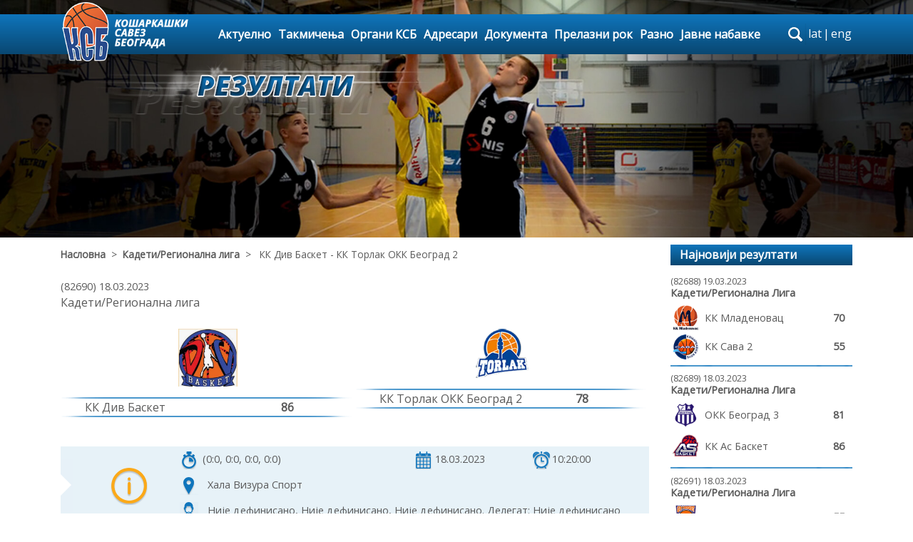

--- FILE ---
content_type: text/html; charset=UTF-8
request_url: https://www.ksb.rs/utakmica82690/
body_size: 54105
content:
  
    

 

	
<!DOCTYPE html>
<html lang="en">
<head>
    <meta charset="utf-8">
    <meta name="viewport" content="width=device-width, initial-scale=1, shrink-to-fit=no">
    <meta name="description" content="">
    <meta name="author" content="Evision">
    <!-- <link rel="icon" href="/../../favicon.ico">-->

    <title>Кошаркашки савез Београда</title>

    <!-- CSS start -->
    <link href="/css/bootstrap.min.css" rel="stylesheet">    
    <link href="/css/stickyFooter.css" rel="stylesheet">
    <link href="/css/carousel.css" rel="stylesheet">
    <link href="/css/font-awesome.min.css" rel="stylesheet">
    <link href="/css/menu.css" rel="stylesheet">
	<link href="/css/mainCustom.css" rel="stylesheet" type="text/css">
	<link href="/css/contentPages.css" rel="stylesheet">
	<link href='//fonts.googleapis.com/css?family=Open+Sans' rel='stylesheet' type='text/css'>
	<link href="/css/tableScore.css" rel="stylesheet" type="text/css">	
		
<!-- Google tag (gtag.js) -->
<script async src="https://www.googletagmanager.com/gtag/js?id=G-1FZMBN9JD6"></script>
<script>
  window.dataLayer = window.dataLayer || [];
  function gtag(){dataLayer.push(arguments);}
  gtag('js', new Date());

  gtag('config', 'G-1FZMBN9JD6');
</script>

	    <!-- CSS end --> 	
</head>
<body style="font-family: 'Open Sans', sans-serif;">  

<!-- Navigation start -->


	<div class="navbar-wrapper backgroundColorMenu">

        <div class="container">

			<nav class="navbar navbar-inverse navbar-toggleable-md">

				<button class="navbar-toggler navbar-toggler-right" type="button" data-toggle="collapse" data-target="#navbarCollapse" aria-controls="navbarCollapse" aria-expanded="false" aria-label="Toggle navigation">

                    <span class="fa fa-bars"></span>

				</button>

				<a class="navbar-brand" href="/">

					<img id="imgLogo" src="/images/

					ksb_logo.png" />

				</a>                

                <div class="collapse navbar-collapse" id="navbarCollapse">										

                    <ul class="nav navbar-nav"> 

						<li class="nab-item"><a class="nav-link" href="/aktuelnosti/">Актуелно</a></li>					

						<li class="nab-item">

                            <a class="nav-link dropdown-toggle" href="#" id="dropdown01" data-toggle="dropdown" aria-haspopup="true" aria-expanded="false">Такмичења</a>

                            <ul class="dropdown-menu multi-column columns-4 hidden-md-down">

								<!--<div class="text-center" style="background: blueviolet; margin-bottom: 5px;color:white;">

									<span>SEZONA 2016/2017</span>

									<button class="btn-default">Arhiva</button>

								</div>-->

								<div class="row" style="margin-bottom: 5px;font-weight: bold;">

									
									

									<div class="col-6 backgroundColorMenu" style="color:white;padding-bottom: 3px;padding-top: 3px;">СЕЗОНА 2025/2026</div>

									<div class="col-3 backgroundHoverColorMenuItem" style="padding-bottom: 3px;padding-top: 3px; border-right:1px solid black;">

										<a href="/pregled-utakmica-po-drustvu/" style="color: black;">Утакмице по клубу</a>

									</div>
									
									<div class="col-3 backgroundHoverColorMenuItem" style="padding-bottom: 3px;padding-top: 3px;">

										<a href="/arhiva-po-sezonama/" style="color: black;">Архива свих сезона</a>

									</div>

								</div>

                                <div class="row" style="margin: 0px;">

									<div class="col-xs-3 dropdownmenu-border-right" style="width: 25%;">

										  

<div><div class="multi-column-dropdown-header">СЕНИОРИ</div><ul class="multi-column-dropdown"><li><a href="/takmicenje1140/" title="1МРЛ Центар">1МРЛ Центар</a></li><li><a href="/takmicenje1142/" title="2МРЛ Центар">2МРЛ Центар</a></li><li><a href="/kup-takmicenje442/" title="2. степен Куп Србије">2. степен Куп Србије</a></li><li><a href="/kup-takmicenje436/" title="1. степен куп Србије">1. степен куп Србије</a></li></ul></div><div><div class="multi-column-dropdown-header">КОШАРКА ЗА НАЈМЛАЂЕ</div><ul class="multi-column-dropdown"><li><a href="/takmicenje1177/" title="У11 (2015)">У11 (2015)</a></li><li><a href="/takmicenje1178/" title="У10 (2016)">У10 (2016)</a></li></ul></div>
									</div>

									<div class="col-xs-3 dropdownmenu-border-right" style="width: 25%;">

										<div><div class="multi-column-dropdown-header">МЛАЂИ ПИОНИРИ</div><ul class="multi-column-dropdown"><li><a href="/takmicenje1151/" title="Регионална лига У13">Регионална лига У13</a></li><li><a href="/takmicenje1160/" title="1. Београдска лига У13">1. Београдска лига У13</a></li><li><a href="/takmicenje1170/" title="2. Београдска лига У13">2. Београдска лига У13</a></li><li><a href="/takmicenje1159/" title="Регионална лига У12">Регионална лига У12</a></li><li><a href="/takmicenje1169/" title="Београдска лига У12">Београдска лига У12</a></li><li><a href="/takmicenje1144/" title="Квалификације за Регионалну лигу У13">Квалификације за Регион...</a></li><li><a href="/takmicenje1153/" title="Квалификације за 1. Београдску лигу У13">Квалификације за 1. Бео...</a></li><li><a href="/takmicenje1146/" title="Квалификације за Регионалну лигу У12">Квалификације за Регион...</a></li><li><a href="/kup-takmicenje435/" title="Предквалификације за Регионалну лигу У13">Предквалификације за Ре...</a></li><li><a href="/kup-takmicenje439/" title="Предквалификације за Регионалну лигу У12">Предквалификације за Ре...</a></li></ul></div><div><div class="multi-column-dropdown-header">ПИОНИРИ</div><ul class="multi-column-dropdown"><li><a href="/takmicenje1149/" title="Квалитетна лига У15">Квалитетна лига У15</a></li><li><a href="/takmicenje1155/" title="Регионална лига У15">Регионална лига У15</a></li><li><a href="/takmicenje1163/" title="Београдска лига У15">Београдска лига У15</a></li><li><a href="/takmicenje1161/" title="Регионална лига У14">Регионална лига У14</a></li><li><a href="/takmicenje1171/" title="Београдска лига У14">Београдска лига У14</a></li><li><a href="/takmicenje1143/" title="Квалификације за Квалитетну лигу У15">Квалификације за Квалит...</a></li><li><a href="/takmicenje1148/" title="Квалификације за Регионалну лигу У15">Квалификације за Регион...</a></li><li><a href="/takmicenje1147/" title="Квалификације за Регионалну лигу У14">Квалификације за Регион...</a></li><li><a href="/kup-takmicenje434/" title="Предквалификације за Квалитетну лигу У15">Предквалификације за Кв...</a></li><li><a href="/kup-takmicenje440/" title="Предквалификације за Регионалну лигу У14">Предквалификације за Ре...</a></li><li><a href="/kup-takmicenje444/" title="Новогодишњи турнир за пионире Борислав Реба Ћорковић">Новогодишњи турнир за п...</a></li></ul></div>
									</div>

									<div class="col-xs-3 dropdownmenu-border-right" style="width: 25%;">

										<div><div class="multi-column-dropdown-header">КАДЕТИ</div><ul class="multi-column-dropdown"><li><a href="/takmicenje1167/" title="Квалитетна лига">Квалитетна лига</a></li><li><a href="/takmicenje1175/" title="Регионална лига">Регионална лига</a></li><li><a href="/takmicenje1176/" title="Београдска лига">Београдска лига</a></li><li><a href="/takmicenje1156/" title="Квалификације за Квалитетну лигу">Квалификације за Квалит...</a></li><li><a href="/takmicenje1172/" title="Квалификације за Регионалну лигу">Квалификације за Регион...</a></li><li><a href="/takmicenje1128/" title="1. круг Квалификација за ЈКЛС">1. круг Квалификација з...</a></li><li><a href="/takmicenje1129/" title="2. круг Квалификација за ЈКЛС">2. круг Квалификација з...</a></li><li><a href="/kup-takmicenje443/" title="Бараж за Квалитетну лигу">Бараж за Квалитетну лиг...</a></li><li><a href="/kup-takmicenje438/" title="Бараж 2. круга Квалификација за ЈKЛС">Бараж 2. круга Квалифик...</a></li></ul></div><div><div class="multi-column-dropdown-header">ЈУНИОРИ</div><ul class="multi-column-dropdown"><li><a href="/takmicenje1166/" title="Квалитетна лига">Квалитетна лига</a></li><li><a href="/takmicenje1173/" title="Регионална лига">Регионална лига</a></li><li><a href="/takmicenje1174/" title="Београдска лига">Београдска лига</a></li><li><a href="/takmicenje1152/" title="Квалификације за Квалитетну лигу">Квалификације за Квалит...</a></li><li><a href="/takmicenje1168/" title="Квалификације за Регионалну лигу">Квалификације за Регион...</a></li><li><a href="/takmicenje1164/" title="Бараж за Квалитетну лигу">Бараж за Квалитетну лиг...</a></li><li><a href="/takmicenje1130/" title="1. круг Квалификација за ЈJЛС">1. круг Квалификација з...</a></li><li><a href="/takmicenje1131/" title="2. круг Квалификација за ЈJЛС">2. круг Квалификација з...</a></li><li><a href="/takmicenje1127/" title="Трофеј Београда 2025">Трофеј Београда 2025</a></li><li><a href="/kup-takmicenje437/" title="Бараж 2. круга Квалификација за ЈЈЛС">Бараж 2. круга Квалифик...</a></li><li><a href="/kup-takmicenje433/" title="Трофеј Београда 2025 - Пласман">Трофеј Београда 2025 - ...</a></li></ul></div>
									</div>

									<div class="col-xs-3" style="width: 25%;">

										<div><div class="multi-column-dropdown-header">ОМЛАДИНЦИ</div><ul class="multi-column-dropdown"><li><a href="/takmicenje1165/" title="Регионална лига">Регионална лига</a></li></ul></div><div><div class="multi-column-dropdown-header">МЛАЂЕ ПИОНИРКЕ</div><ul class="multi-column-dropdown"><li><a href="/takmicenje1162/" title="Београдска лига">Београдска лига</a></li></ul></div><div><div class="multi-column-dropdown-header">ПИОНИРКЕ</div><ul class="multi-column-dropdown"><li><a href="/takmicenje1135/" title="Квалитетна лига">Квалитетна лига</a></li><li><a href="/takmicenje1136/" title="Београдска лига">Београдска лига</a></li></ul></div><div><div class="multi-column-dropdown-header">КАДЕТКИЊЕ</div><ul class="multi-column-dropdown"><li><a href="/takmicenje1154/" title="Београдска лига">Београдска лига</a></li><li><a href="/takmicenje1132/" title="1. круг Квалификација за ЖКЛС">1. круг Квалификација з...</a></li><li><a href="/takmicenje1133/" title="2. круг Квалификација за ЖКЛС">2. круг Квалификација з...</a></li></ul></div><div><div class="multi-column-dropdown-header">ЈУНИОРКЕ</div><ul class="multi-column-dropdown"><li><a href="/takmicenje1157/" title="Квалитетна лига">Квалитетна лига</a></li></ul></div>
									</div>

								</div>

                            </ul>

                            <ul class="dropdown-menu multi-column columns-2 hidden-lg-up">

								<!--<div class="text-center" style="background: blueviolet; margin-bottom: 5px;color:white;">

									<span>SEZONA 2016/2017</span>

									<button class="btn-default">Arhiva</button>

								</div>-->

								<div class="row" style="margin-bottom: 5px;font-weight: bold;">

									<div class="col-md-6 backgroundColorMenu" style="color:white;padding-bottom: 3px;padding-top: 3px;">СЕЗОНА 2025/2026</div>

									<div class="col-md-3 backgroundHoverColorMenuItem" style="padding-bottom: 3px;padding-top: 3px; border-right:1px solid black; font-size:14px;">

										<a href="/pregled-utakmica-po-drustvu/" style="color: black;">Утакмице по клубу</a>

									</div>
									
									<div class="col-md-3 backgroundHoverColorMenuItem" style="padding-bottom: 3px;padding-top: 3px; font-size:14px;">

										<a href="/arhiva-po-sezonama/" style="color: black;">Архива свих сезона</a>

									</div>

								</div>

                                <div class="row" style="margin: 0px;">

                                    <div class="col-md dropdownmenu-border-right">

                                        <div><div class="multi-column-dropdown-header">СЕНИОРИ</div><ul class="multi-column-dropdown"><li><a href="/takmicenje1140/" title="1МРЛ Центар">1МРЛ Центар</a></li><li><a href="/takmicenje1142/" title="2МРЛ Центар">2МРЛ Центар</a></li><li><a href="/kup-takmicenje442/" title="2. степен Куп Србије">2. степен Куп Србије</a></li><li><a href="/kup-takmicenje436/" title="1. степен куп Србије">1. степен куп Србије</a></li></ul></div><div><div class="multi-column-dropdown-header">КОШАРКА ЗА НАЈМЛАЂЕ</div><ul class="multi-column-dropdown"><li><a href="/takmicenje1177/" title="У11 (2015)">У11 (2015)</a></li><li><a href="/takmicenje1178/" title="У10 (2016)">У10 (2016)</a></li></ul></div><div><div class="multi-column-dropdown-header">МЛАЂИ ПИОНИРИ</div><ul class="multi-column-dropdown"><li><a href="/takmicenje1151/" title="Регионална лига У13">Регионална лига У13</a></li><li><a href="/takmicenje1160/" title="1. Београдска лига У13">1. Београдска лига У13</a></li><li><a href="/takmicenje1170/" title="2. Београдска лига У13">2. Београдска лига У13</a></li><li><a href="/takmicenje1159/" title="Регионална лига У12">Регионална лига У12</a></li><li><a href="/takmicenje1169/" title="Београдска лига У12">Београдска лига У12</a></li><li><a href="/takmicenje1144/" title="Квалификације за Регионалну лигу У13">Квалификације за Регионалну лигу У13</a></li><li><a href="/takmicenje1153/" title="Квалификације за 1. Београдску лигу У13">Квалификације за 1. Београдску лигу У13</a></li><li><a href="/takmicenje1146/" title="Квалификације за Регионалну лигу У12">Квалификације за Регионалну лигу У12</a></li><li><a href="/kup-takmicenje435/" title="Предквалификације за Регионалну лигу У13">Предквалификације за Регионалну лигу У13</a></li><li><a href="/kup-takmicenje439/" title="Предквалификације за Регионалну лигу У12">Предквалификације за Регионалну лигу У12</a></li></ul></div><div><div class="multi-column-dropdown-header">ПИОНИРИ</div><ul class="multi-column-dropdown"><li><a href="/takmicenje1149/" title="Квалитетна лига У15">Квалитетна лига У15</a></li><li><a href="/takmicenje1155/" title="Регионална лига У15">Регионална лига У15</a></li><li><a href="/takmicenje1163/" title="Београдска лига У15">Београдска лига У15</a></li><li><a href="/takmicenje1161/" title="Регионална лига У14">Регионална лига У14</a></li><li><a href="/takmicenje1171/" title="Београдска лига У14">Београдска лига У14</a></li><li><a href="/takmicenje1143/" title="Квалификације за Квалитетну лигу У15">Квалификације за Квалитетну лигу У15</a></li><li><a href="/takmicenje1148/" title="Квалификације за Регионалну лигу У15">Квалификације за Регионалну лигу У15</a></li><li><a href="/takmicenje1147/" title="Квалификације за Регионалну лигу У14">Квалификације за Регионалну лигу У14</a></li><li><a href="/kup-takmicenje434/" title="Предквалификације за Квалитетну лигу У15">Предквалификације за Квалитетну лигу У15</a></li><li><a href="/kup-takmicenje440/" title="Предквалификације за Регионалну лигу У14">Предквалификације за Регионалну лигу У14</a></li><li><a href="/kup-takmicenje444/" title="Новогодишњи турнир за пионире Борислав Реба Ћорковић">Новогодишњи турнир за пионире Борислав Реба Ћорковић</a></li></ul></div>
                                    </div>

                                    <div class="col-md">

                                        <div><div class="multi-column-dropdown-header">КАДЕТИ</div><ul class="multi-column-dropdown"><li><a href="/takmicenje1167/" title="Квалитетна лига">Квалитетна лига</a></li><li><a href="/takmicenje1175/" title="Регионална лига">Регионална лига</a></li><li><a href="/takmicenje1176/" title="Београдска лига">Београдска лига</a></li><li><a href="/takmicenje1156/" title="Квалификације за Квалитетну лигу">Квалификације за Квалитетну лигу</a></li><li><a href="/takmicenje1172/" title="Квалификације за Регионалну лигу">Квалификације за Регионалну лигу</a></li><li><a href="/takmicenje1128/" title="1. круг Квалификација за ЈКЛС">1. круг Квалификација за ЈКЛС</a></li><li><a href="/takmicenje1129/" title="2. круг Квалификација за ЈКЛС">2. круг Квалификација за ЈКЛС</a></li><li><a href="/kup-takmicenje443/" title="Бараж за Квалитетну лигу">Бараж за Квалитетну лигу</a></li><li><a href="/kup-takmicenje438/" title="Бараж 2. круга Квалификација за ЈKЛС">Бараж 2. круга Квалификација за ЈKЛС</a></li></ul></div><div><div class="multi-column-dropdown-header">ЈУНИОРИ</div><ul class="multi-column-dropdown"><li><a href="/takmicenje1166/" title="Квалитетна лига">Квалитетна лига</a></li><li><a href="/takmicenje1173/" title="Регионална лига">Регионална лига</a></li><li><a href="/takmicenje1174/" title="Београдска лига">Београдска лига</a></li><li><a href="/takmicenje1152/" title="Квалификације за Квалитетну лигу">Квалификације за Квалитетну лигу</a></li><li><a href="/takmicenje1168/" title="Квалификације за Регионалну лигу">Квалификације за Регионалну лигу</a></li><li><a href="/takmicenje1164/" title="Бараж за Квалитетну лигу">Бараж за Квалитетну лигу</a></li><li><a href="/takmicenje1130/" title="1. круг Квалификација за ЈJЛС">1. круг Квалификација за ЈJЛС</a></li><li><a href="/takmicenje1131/" title="2. круг Квалификација за ЈJЛС">2. круг Квалификација за ЈJЛС</a></li><li><a href="/takmicenje1127/" title="Трофеј Београда 2025">Трофеј Београда 2025</a></li><li><a href="/kup-takmicenje437/" title="Бараж 2. круга Квалификација за ЈЈЛС">Бараж 2. круга Квалификација за ЈЈЛС</a></li><li><a href="/kup-takmicenje433/" title="Трофеј Београда 2025 - Пласман">Трофеј Београда 2025 - Пласман</a></li></ul></div><div><div class="multi-column-dropdown-header">ОМЛАДИНЦИ</div><ul class="multi-column-dropdown"><li><a href="/takmicenje1165/" title="Регионална лига">Регионална лига</a></li></ul></div><div><div class="multi-column-dropdown-header">МЛАЂЕ ПИОНИРКЕ</div><ul class="multi-column-dropdown"><li><a href="/takmicenje1162/" title="Београдска лига">Београдска лига</a></li></ul></div><div><div class="multi-column-dropdown-header">ПИОНИРКЕ</div><ul class="multi-column-dropdown"><li><a href="/takmicenje1135/" title="Квалитетна лига">Квалитетна лига</a></li><li><a href="/takmicenje1136/" title="Београдска лига">Београдска лига</a></li></ul></div><div><div class="multi-column-dropdown-header">КАДЕТКИЊЕ</div><ul class="multi-column-dropdown"><li><a href="/takmicenje1154/" title="Београдска лига">Београдска лига</a></li><li><a href="/takmicenje1132/" title="1. круг Квалификација за ЖКЛС">1. круг Квалификација за ЖКЛС</a></li><li><a href="/takmicenje1133/" title="2. круг Квалификација за ЖКЛС">2. круг Квалификација за ЖКЛС</a></li></ul></div><div><div class="multi-column-dropdown-header">ЈУНИОРКЕ</div><ul class="multi-column-dropdown"><li><a href="/takmicenje1157/" title="Квалитетна лига">Квалитетна лига</a></li></ul></div>
                                         

                                    </div>

                                </div>

                            </ul>

                        </li>

						<li class="nab-item">

                           <a class="nav-link dropdown-toggler" href="#" id="dropdown02" data-toggle="dropdown" aria-haspopup="true" aria-expanded="false">Органи КСБ</a>

                            <div class="dropdown-menu" aria-labelledby="dropdown02">

								

								<a class="dropdown-item" href="/organi-ksb12/">Председништво</a><a class="dropdown-item" href="/organi-ksb21/">Скупштина</a><a class="dropdown-item" href="/organi-ksb11/">Надзорни одбор</a>
                            </div>

                        </li>

						<li class="nab-item">

                           <a class="nav-link dropdown-toggler" href="#" id="dropdown02" data-toggle="dropdown" aria-haspopup="true" aria-expanded="false">Адресари</a>

                            <div class="dropdown-menu" aria-labelledby="dropdown02">

								<a class="dropdown-item" href="/adresari/adresar-sportskih-drustava/">Адресар клубова</a>

								<a class="dropdown-item" href="/adresari/adresar-delegate/">Адресар делегата</a>

								<a class="dropdown-item" href="/adresari/adresar-sudija/">Адресар судија</a>

                            </div>

                        </li>

						<li class="nab-item"><a class="nav-link" href="#">Документа</a>

							<div class="dropdown-menu" aria-labelledby="dropdown02">

								<a class="dropdown-item" href="/dokumenta24/">Адресари</a><a class="dropdown-item" href="/dokumenta118/">Евиденција чланова КСБ</a><a class="dropdown-item" href="/dokumenta8/">Формулари</a><a class="dropdown-item" href="/dokumenta117/">Историјат КСБ</a><a class="dropdown-item" href="/dokumenta12/">Извештаји</a><a class="dropdown-item" href="/dokumenta91/">Казне по билтенима и лигама, као и збирне казне</a><a class="dropdown-item" href="/dokumenta7/">Нормативна акта</a><a class="dropdown-item" href="/dokumenta4/">Одлуке</a><a class="dropdown-item" href="/dokumenta76/">Одлуке 1МРЛ заједно са уплатама</a><a class="dropdown-item" href="/dokumenta78/">Одлуке 2МРЛ заједно са уплатама</a><a class="dropdown-item" href="/dokumenta85/">Одлуке 3МРЛ заједно са уплатама</a><a class="dropdown-item" href="/dokumenta56/">Одлуке комисије за такмичење КСС</a><a class="dropdown-item" href="/dokumenta135/">Одлуке МК</a><a class="dropdown-item" href="/dokumenta102/">Одлуке МК заједно са уплатама</a><a class="dropdown-item" href="/dokumenta23/">Пропозиције</a><a class="dropdown-item" href="/dokumenta133/">Саопштења 1МРЛ Центар</a><a class="dropdown-item" href="/dokumenta134/">Саопштења 2МРЛ Центар</a><a class="dropdown-item" href="/dokumenta131/">Саопштења 3МРЛ Центар</a><a class="dropdown-item" href="/dokumenta132/">Саопштења КУП</a><a class="dropdown-item" href="/dokumenta136/">Саопштења МК</a><a class="dropdown-item" href="/dokumenta96/">Таксе службених лица</a>
                            </div>

						</li>
						<li class="nab-item"><a class="nav-link" href="#">Прелазни рок</a>

							<div class="dropdown-menu" aria-labelledby="dropdown02">

								<a class="dropdown-item" href="/prelazni-rok120/">АБА преласци</a><a class="dropdown-item" href="/prelazni-rok121/">ИНО преласци</a><a class="dropdown-item" href="/prelazni-rok7/">Редовни прелазни рок - април</a><a class="dropdown-item" href="/prelazni-rok4/">Редовни прелазни рок - септембар 2025</a><a class="dropdown-item" href="/prelazni-rok8/">Ванредни прелазни рок - сениори</a><a class="dropdown-item" href="/prelazni-rok12/">Ванредни прелазни рок МК 1</a><a class="dropdown-item" href="/prelazni-rok23/">Ванредни прелазни рок МК 2</a><a class="dropdown-item" href="/prelazni-rok118/">Ванредни прелазни рок МК 3</a>
                            </div>

						</li>

						<li class="nab-item">

							<a class="nav-link dropdown-toggler" href="#" id="dropdown02" data-toggle="dropdown" aria-haspopup="true" aria-expanded="false">Разно</a>

                            <div class="dropdown-menu" aria-labelledby="dropdown02">

                              <!--<a class="dropdown-item" href="/forum/najaktuelnije/">Форум</a>-->

							  <a class="dropdown-item" href="/galerija/">Галерија</a>

							  <a class="dropdown-item" href="/kontakt/">Контакт</a>

                            </div>

						</li>

						<li class="nab-item"><a class="nav-link" href="/javne-nabavke/">Јавне набавке</a></li>

                    </ul>

                </div>

                

				 <div class="hidden-lg-up hidden-sm-down" style="position: absolute;width: 235px;top: 5px;right: 0px;">

                    <!--<div style="float:left;">

                        <span class="fa fa-twitter"></span>

                        <span class="fa fa-facebook" style="margin:0px 5px;"></span>

                    </div> -->       

                    <form id='mobileSearchForm' class="input-group changethisone" style='float:left;width:150px;height:25px;margin:0px 5px;' action="/aktuelnosti/" method='post'>			

	                        <input name='search-terms' type="text" class="form-control" placeholder="претрага сајта" 

							style="font-size: 12px;"/>

	                        <span id="mobileSearch" style="margin:0.7px 0;" class="input-group-addon">	

	                            <i class="fa fa-search"></i>

	                        </span> 

                        

                    </form>

					

                    <div class="languageSwitcher">

						﻿<a href='/functions/redirect.php?lang=lat&pageName=/utakmica82690/'>lat</a><span>|</span><a href='/functions/redirect.php?lang=eng&pageName=/utakmica82690/'>eng</a>                          

                    </div>            

                </div>

				

                <div class="hidden-md-down" style="margin-left:10px;">					

					<div id="navigation-bar" class="clearfix">            

						<form id="search" action="/aktuelnosti/" method="post">

							<div id="label"><label for="search-terms" id="search-label">search</label></div>

							<div id="input"><input type="text" name="search-terms" id="search-terms" placeholder="претрага сајта..."></div>

						</form>

						<!--<div style="float:left;margin-top:2px;margin-left:3px;position:relative;z-index:10;">

							<span class="fa fa-twitter fa-lg"></span>

							<span class="fa fa-facebook fa-lg" style="margin:0px 5px;"></span>

						</div>-->

						<div class="languageSwitcher" style="margin-left:3px;margin-top:2px;position:relative;z-index:10;">

							﻿<a href='/functions/redirect.php?lang=lat&pageName=/utakmica82690/'>lat</a><span>|</span><a href='/functions/redirect.php?lang=eng&pageName=/utakmica82690/'>eng</a>     

						</div> 						

					</div>

        

                </div>

			</nav>

		</div>

    </div>     

	

	

	<div class="row hidden-md-up backgroundColorMenu" style="margin:10px 0px;padding:5px 0px;">

		<div style="float:none; margin:0 auto;">

			<!--<div style="float:left;">

				<span class="fa fa-twitter"></span>

				<span class="fa fa-facebook" style="margin:0px 5px;"></span>

			</div>  -->      

			<form id='tabletSearchForm' class="input-group changethisone" style='float:left;width:150px;height:25px; margin:0px 5px;' action="/aktuelnosti/" method='post'>

				<input id='pretraga' name='search-terms' type="text" class="form-control" placeholder="претрага сајта"

				style="font-size: 12px;"/>

				<span id='tabletSearch' style="margin:0.7px 0;" class="input-group-addon">	

					<i class="fa fa-search"></i>

				</span>            

			</form>

			<div class="languageSwitcher">

				﻿<a href='/functions/redirect.php?lang=lat&pageName=/utakmica82690/'>lat</a><span>|</span><a href='/functions/redirect.php?lang=eng&pageName=/utakmica82690/'>eng</a>    

			</div>            

		</div>

	</div>

    <!-- Navigation end --> 
<!-- Navigation end -->

<!-- Header picture start -->
    <div class="header-container hidden-sm-down ">
        <img src="/images/ksb_pic_01.jpg">   
        <div id='header-image'>
        <img src="/images/ksb_rezultati.png">        </div>
    </div>
<!-- Header picture end -->   

    <!-- Container start-->
    <div class="container utakmica" id="contentContainer">
    <!-- Content start -->
    
                            

        <div class="row" id="">
            <div class="col-lg-9 col-md-12 col-sm-12 col-12">
                <div class="row breadcrumps">
                    <a href="/">Насловна</a> &nbsp; > &nbsp; <a href="/takmicenje954/">Кадети/Регионална лига</a> &nbsp; > &nbsp; КК Див Баскет - КК Торлак ОКК Београд 2                </div>
                <div class="result_game">            
                    <div class="game_date">(82690) 18.03.2023</div><div class="game_league">Кадети/Регионална лига</div><div class="row game_info"><div class="col-lg-6 col-md-6 col-sm-6 col-12"><div class="team_logo"><img src="/images/teams/_Div Basket 2.jpg"></div><div class="separator"></div><div class="row"><div class="score col-lg-1 col-md-1 col-sm-1 col-1"></div><div class="team_name col-lg-8 col-md-8 col-sm-8 col-8">КК Див Баскет</div><div class="score col-lg-2 col-md-2 col-sm-2 col-2">86</div><div class="score col-lg-1 col-md-1 col-sm-1 col-1"></div></div><div class="separator"></div></div><div class="col-lg-6 col-md-6 col-sm-6 col-12"><div class="team_logo"><img src="/images/teams/37.png"></div><div class="separator"></div><div class="row"><div class="score col-lg-1 col-md-1 col-sm-1 col-1"></div><div class="team_name col-lg-8 col-md-8 col-sm-8 col-8">КК Торлак ОКК Београд 2</div><div class="score col-lg-2 col-md-2 col-sm-2 col-2">78</div><div class="score col-lg-1 col-md-1 col-sm-1 col-1"></div></div><div class="separator"></div></div></div><div class="row" id="extended-info"><div class="hidden-md-down col-xl-1 col-lg-1 attention_beginning"><img src="/images/chat_elements/chat_attention_beginning.png"></div><div class="hidden-md-down col-xl-1 col-lg-1 attention_sign"><img src="/images/chat_elements/info_big.png"></div><div class="col-xl-10 col-lg-10 col-sm-12 col-xs-12"><div class="row"><div class="col-xl-6 col-lg-6 col-sm-12 col-xs-12"><img src="/images/small_icons/cetvrtine.png"><span>(0:0, 0:0, 0:0, 0:0)</span></div><div class="col-xl-3 col-lg-3 col-sm-12 col-xs-12"><img src="/images/small_icons/kalendar.png"><span>18.03.2023</span></div><div class="col-xl-3 col-lg-3 col-sm-12 col-xs-12"><img src="/images/small_icons/vreme.png"><span>10:20:00</span></div><div class="col-12"><img src="/images/small_icons/lokacija.png"><span>Хала Визура Спорт</span></div><div class="col-12"><img src="/images/small_icons/sudije.png"><span>Није дефинисано, Није дефинисано, Није дефинисано. Делегат: Није дефинисано</span></div></div></div></div>
                    <span id="itemid" class="hidden">82690</span><span id="itemtype" class="hidden">g</span><div id="comment_form" class="form-group"><p>Улогуј се да поставиш коментар</p><form name="login_form" method="post" action="/functions/login.php"><input type="text" class="form-control" placeholder="Корисничко име" name="nick"><input type="password" class="form-control" placeholder="Лозинка" name="password"><input type="hidden" name="url" value="/utakmica82690/"><button type="submit" class="btn btn-primary">Улогуј се</button><p class="loginlinks"><span data-toggle="modal" data-target="#reminderModal">Заборављена лозинка</span> | <span data-toggle="modal" data-target="#registrationModal">Регистрација</span></p></form></div>                    <ul id='comments'>
                        <span id='report_item_type' class='hidden'>game</span>
                        <div class="hidenblock" id="commentsonpage">5</div><div class="hidenblock" id="commentsshowed">5</div>                    </ul>
                </div>
            </div>

            <div id='dright_column' class="right_column col-lg-3 col-md-12 col-sm-12 col-12">
                <div class="header">Најновији резултати</div>
                <ul id='recent_results'>
                    <li><a href="/utakmica82688/"><div class="result_game"><div class="game_date">(82688) 19.03.2023</div><div class="game_league">кадети/Регионална лига</div><div class="game_team row"><div class="col-2 logo"><img src="/images/teams/39.png"></div><div class="col-8 teamname my-auto mx-auto">КК Младеновац</div><div class="col-2 my-auto mx-auto score">70</div></div><div class="game_team row"><div class="col-2 logo"><img src="/images/teams/35.png"></div><div class="col-8 teamname my-auto mx-auto">КК Сава 2</div><div class="col-2 my-auto mx-auto score">55</div></div></div><div class="separator top"></div></a></li><li><a href="/utakmica82689/"><div class="result_game"><div class="game_date">(82689) 18.03.2023</div><div class="game_league">кадети/Регионална лига</div><div class="game_team row"><div class="col-2 logo"><img src="/images/teams/68.png"></div><div class="col-8 teamname my-auto mx-auto">ОКК Београд 3</div><div class="col-2 my-auto mx-auto score">81</div></div><div class="game_team row"><div class="col-2 logo"><img src="/images/teams/As Basket novi.jpg"></div><div class="col-8 teamname my-auto mx-auto">КК Ас Баскет</div><div class="col-2 my-auto mx-auto score">86</div></div></div><div class="separator top"></div></a></li><li><a href="/utakmica82691/"><div class="result_game"><div class="game_date">(82691) 18.03.2023</div><div class="game_league">кадети/Регионална лига</div><div class="game_team row"><div class="col-2 logo"><img src="/images/teams/196.png"></div><div class="col-8 teamname my-auto mx-auto">КК Гро-Баскет</div><div class="col-2 my-auto mx-auto score">55</div></div><div class="game_team row"><div class="col-2 logo"><img src="/images/teams/123.png"></div><div class="col-8 teamname my-auto mx-auto">КК ФМП 2</div><div class="col-2 my-auto mx-auto score">51</div></div></div><div class="separator top"></div></a></li><li><a href="/utakmica82687/"><div class="result_game"><div class="game_date">(82687) 18.03.2023</div><div class="game_league">кадети/Регионална лига</div><div class="game_team row"><div class="col-2 logo"><img src="/images/teams/181.png"></div><div class="col-8 teamname my-auto mx-auto">КК Колубара ЛА 2003</div><div class="col-2 my-auto mx-auto score">76</div></div><div class="game_team row"><div class="col-2 logo"><img src="/images/teams/218.png"></div><div class="col-8 teamname my-auto mx-auto">КК Бањица Мега 2</div><div class="col-2 my-auto mx-auto score">53</div></div></div><div class="separator top"></div></a></li>                </ul>


                				<div class="header">Најновије вести</div>
                <ul id='latest_news'>
                	<li><p class="date">27.01.2026</p><p class="title"><a href="/aktuelnosti/vest3342/">4. регионални тренинг за девојчице</a></p><div class="separator"></div></li><li><p class="date">14.01.2026</p><p class="title"><a href="/aktuelnosti/vest3341/">Проходност МК такмичења КСБ за сезону 2025/26</a></p><div class="separator"></div></li><li><p class="date">08.01.2026</p><p class="title"><a href="/aktuelnosti/vest3340/">Први савезни тренинг за девојчице</a></p><div class="separator"></div></li><li><p class="date">03.01.2026</p><p class="title"><a href="/aktuelnosti/vest3339/">Новогодишњи турнир „ИБЦ Белграде 2026“</a></p><div class="separator"></div></li><li><p class="date">26.12.2025</p><p class="title"><a href="/aktuelnosti/vest3338/">13. коло ливе стреам 1МРЛЦ </a></p></li>                </ul> 
            </div>

        </div>
      
    <!-- Content end -->
    </div>
    <!-- Container end -->

<!-- Modal windows start -->
    <!-- Registration modal -->
    <div class="modal fade" id="registrationModal" role="dialog">
        <div class="modal-dialog">
            <div class="modal-content">
                <div class="modal-header">
                    <h4 class="modal-title">Регистрација</h4>
                    <button type="button" class="close" data-dismiss="modal">&times;</button>
                </div>
                <div class="modal-body">
                    <div id="error_reg_email" class="hidden alert alert-danger"><strong> Грешка </strong> Пробајте поново.</div>
                    <div id="error_reg_email2" class="hidden alert alert-danger"><strong>Грешка</strong> За овај е-маил већ постоји налог. Пробајте поново.</div>
                    <div id="error_reg_nick" class="hidden alert alert-danger"><strong>Грешка</strong> Корисничко име је заузето. Пробајте друго.</div>
                    <div id="error_reg_password" class="hidden alert alert-danger"><strong>Грешка</strong> Погрешно поновљена лозинка </div>
                    <div id="error_reg_fields" class="hidden alert alert-danger"><strong>Грешка</strong>  Попуните сва поља</div>
                    <div id="error_reg_unknown" class="hidden alert alert-danger"><strong>Грешка</strong> Неуспешно слање е-маила за активацију. Пробајте поново.</div>
                    <div id="error_reg_ok" class="hidden alert alert-success"><strong>Успешна регистрација</strong> Код за активацију је послат на Ваш е-маил.</div>
                    <form name="registration_form">
                        <input type="text" class="form-control" placeholder='Корисничко име' id="reg_nick">
                        <input type="text" class="form-control" placeholder="Email" id="reg_email">
                        <input type="password" class="form-control" placeholder="Лозинка" name="password1" id="password1">
                        <input type="password" class="form-control" placeholder="Понови лозинку" name="password2" id="password2">
                        <button id="submit-registration" type="button" class="submit-button btn btn-primary">Пошаљи</button>
                        <div id="reg_loader" class='hidden loader'><img src="/images/loader.gif"></div>
                    </form>                    
                </div>
            </div>
        </div>
    </div>
    <!-- Password reminder modal -->
    <div class="modal fade" id="reminderModal" role="dialog">
        <div class="modal-dialog">
            <div class="modal-content">
                <div class="modal-header">
                    <h4 class="modal-title">Заборављена лозинка</h4>
                    <button type="button" class="close" data-dismiss="modal">&times;</button>
                </div>
                <div class="modal-body">
                    <div id="error_rem_nick" class="hidden alert alert-danger"><strong>Грешка</strong> Такав корисник не постоји</div>
                    <div id="error_rem_fields" class="hidden alert alert-danger"><strong>Грешка</strong> Попуните сва поља</div>
                    <div id="error_rem_ok" class="hidden alert alert-success"> Линк за ресетовање лозинке је послат на ваш email.</div>
                    <div id="error_rem_email" class="hidden alert alert-danger"><strong>Грешка</strong> Пробајте поново.</div>
                    <div id="error_rem_unknown" class="hidden alert alert-danger"><strong>Грешка</strong> Пробајте поново.</div>
                    <form name="reminder_form">
                        <input type="text" class="form-control" placeholder="Корисничко име" name="rem_nick" id="rem_nick">
                        <input type="email" class="form-control" placeholder="Email" name="rem_email" id="rem_email">
                        <button id="submit-reminder" type="button" class="submit-button btn btn-primary">Пошаљи</button>
                        <div id="rem_loader" class='hidden loader'><img src="/images/loader.gif"></div>
                    </form>                    
                </div>
            </div>
        </div>
    </div>

    <!-- Report comment modal -->
    <div class="modal" id="reportModal" role="dialog">
        <div class="modal-dialog">
            <div class="modal-content">
                <div class="modal-header">
                    <h4 class="modal-title">Пријави увредљиву тему или коментар</h4>
                    <button type="button" class="close" data-dismiss="modal">&times;</button>
                </div>
                <div class="modal-body">

                    <div class="alert alert-danger"><strong>Грешка</strong> Морате бити улоговани да пријавите коментар</div>                </div>
            </div>
        </div>
    </div>



      
<!-- Modal windows end -->    



<!-- Sponsors start -->
<div class="jumbotron sponsorsJumbotron">

	<div class="container">

		<div class="row text-center">

			<div class="col-lg-2 col-md-4 col-6">

				

				<img class="center-block sponsorsImageWidth" src="/images/sponsors/ksb_saradnici_021.jpg"

				   onmouseover="this.src='/images/sponsors/ksb_saradnici_021_over.jpg'"

					onmouseout="this.src='/images/sponsors/ksb_saradnici_021.jpg'"/>

				

			</div>

			<div class="col-lg-2 col-md-4 col-6">

				<a href="https://playerbase.dscore.live/public/players" target="_blank">

				<img class="center-block sponsorsImageWidth" src="/images/sponsors/ksb_saradnici_baza_igraca.jpg"

				   onmouseover="this.src='/images/sponsors/ksb_saradnici_baza_igraca_over.jpg'"

					onmouseout="this.src='/images/sponsors/ksb_saradnici_baza_igraca.jpg'"/>

				</a>

			</div>

			<div class="col-lg-2 col-md-4 col-6">

				<a href="http://www.fiba.com/" target="_blank">

				<img class="center-block sponsorsImageWidth" src="/images/sponsors/ksb_saradnici_fiba.jpg"

				   onmouseover="this.src='/images/sponsors/ksb_saradnici_fiba_over.jpg'"

					onmouseout="this.src='/images/sponsors/ksb_saradnici_fiba.jpg'"/>

				</a>

			</div>



			

			<div class="col-lg-2 col-md-4 col-6">

				<a href="http://www.kss.rs/" target="_blank">

				<img class="center-block sponsorsImageWidth" style="width:65px;" src="/images/sponsors/ksb_saradnici_kss.jpg"

				   onmouseover="this.src='/images/sponsors/ksb_saradnici_kss_over.jpg'"

					onmouseout="this.src='/images/sponsors/ksb_saradnici_kss.jpg'"/>

				</a>

			</div>

			<div class="col-lg-2 col-md-4 col-6">

				<a href="http://www.lige.kss.rs/" target="_blank">

				<img class="center-block sponsorsImageWidth" src="/images/sponsors/ksb_saradnici_takmicenja_kss.png"

				   onmouseover="this.src='/images/sponsors/ksb_saradnici_takmicenja_kss_over.png'"

					onmouseout="this.src='/images/sponsors/ksb_saradnici_takmicenja_kss.png'"/>

				</a>

			</div>

			<div class="col-lg-2 col-md-4 col-6">

				<a href="http://www.ukts.rs/" target="_blank">

				<img class="center-block sponsorsImageWidth" src="/images/sponsors/ksb_saradnici_ukts.jpg"

				   onmouseover="this.src='/images/sponsors/ksb_saradnici_ukts_over.jpg'"

					onmouseout="this.src='/images/sponsors/ksb_saradnici_ukts.jpg'"/>

				</a>

			</div>



		</div>

	</div>            

</div>  
<!-- Sponsors end -->

<!-- JavaScript start -->
	<script src="/js/jquery-3.1.1.slim.min.js"></script>
	<script src="/js/tether.min.js"></script>
	<script src="/js/bootstrap.min.js"></script>
	<!-- IE10 viewport hack for Surface/desktop Windows 8 bug -->
	<script src="/js/ie10-viewport-bug-workaround.js"></script>
	<script src="/js/classie.js"></script>
	<script src="/js/search.js"></script>
	<script>
		$('#mobileSearch').click(function(){
			$('#mobileSearchForm').submit();
		});
		$('#tabletSearch').click(function(){
			$('#tabletSearchForm').submit();
		});
	</script>
<!-- JavaScript end --> 
<script src="http://code.jquery.com/jquery-latest.js"></script>    

    <!-- Back to top button start -->
        <div id="back_to_top" class="hidden">
        <img src="/images/back_to_top.png">
        <p>почетак</p>
    </div>
    <script type="text/javascript">
        if ($('#back_to_top').length) {
            var scrollTrigger = 100, // px
                backToTop = function () {
                    var scrollTop = $(window).scrollTop();
                    if (scrollTop > scrollTrigger) {
                        $('#back_to_top').removeClass('hidden');
                    } else {
                        $('#back_to_top').addClass('hidden');
                    }
                };
            backToTop();
            $(window).on('scroll', function () {
                backToTop();
            });
            $('#back_to_top').on('click', function (e) {
                e.preventDefault();
                $('html,body').animate({
                    scrollTop: 0
                }, 700);
            });
        }   
    </script>  
    <!-- Back to top button end -->

<script src="/js/registration_modals.js"></script>

<!-- Modals for activation result and password change start -->
 
<!-- Modals for activation result and password change end -->

<script type="text/javascript">
    function checkmail(value) {
        reg = /[a-z0-9!#$%&'*+/=?^_`{|}~-]+(?:.[a-z0-9!#$%&'*+/=?^_`{|}~-]+)*@(?:[a-z0-9](?:[a-z0-9-]*[a-z0-9])?.)+[a-z0-9](?:[a-z0-9-]*[a-z0-9])?/;
        if (!value.match(reg)) { 
            return false; 
        }
    }
 
    function validate_form ( )
    {
        if ( document.comment_form.comment.value == "")
        {
            alert ( "Popunite sva polja" );
            return false;
        }
        else {
            return true;
        }
    }

$("#show_more").click(function() {
    loadMoreComments();
});

function loadMoreComments() {
    var gameid = $("#uid").val();
    var commentsonpage = $("#commentsonpage").text();
    var commentsshowed = $("#commentsshowed").text();
    $("#commentsshowed").text(Number(commentsonpage)+Number(commentsshowed));
    $.ajax({
        type: 'POST',
        url: '/functions/more_comments.php',
        data: {'gameid': gameid, 'commentsonpage': commentsonpage, 'commentsshowed' : commentsshowed},
        success: function(msg) {
            if (msg!='')
            {
                $('#comments').append(msg);
                $('#show_more').appendTo('#comments');
                // bind events on newly added comments    
                // expand                
                $(".expand_comment").click(function() {
                    id = $(this).attr('id').replace('expand_', '');
                    $('#comment_'+id).removeClass('minimized');
                    $(this).addClass('hidden');
                    $('#collapse_'+id).removeClass('hidden');
                });
                // collapse
                $(".collapse_comment").click(function() {
                    id = $(this).attr('id').replace('collapse_', '');
                    $('#comment_'+id).addClass('minimized');
                    $(this).addClass('hidden');
                    $('#expand_'+id).removeClass('hidden');
                });
                //report
                $(".comment_report").click(function() {
                    id = $(this).attr('id').replace('report_', '');
                    type = 'c';
                    $('#modal_report_id').val(id);
                    $('#modal_report_type').val(type);
                });
            }
            else {
                $('#show_more').remove();
            }
        }
      });   
}

    //expand comments
    $(".expand_comment").click(function() {
        id = $(this).attr('id').replace('expand_', '');
        $('#comment_'+id).removeClass('minimized');
        $(this).addClass('hidden');
        $('#collapse_'+id).removeClass('hidden');
    });
    //collapse comments
    $(".collapse_comment").click(function() {
        id = $(this).attr('id').replace('collapse_', '');
        $('#comment_'+id).addClass('minimized');
        $(this).addClass('hidden');
        $('#expand_'+id).removeClass('hidden');
    });

    //set hidden inputs in Modal report
    $(".comment_report").click(function() {
        id = $(this).attr('id').replace('report_', '');
        type = 'c';
        $('#modal_report_id').val(id);
        $('#modal_report_type').val(type);
    });

    /*
    //infinite scrolling
    $(window).scroll(function() {
       var hT = $('#show_more').offset().top,
           hH = $('#show_more').outerHeight(),
           wH = $(window).height(),
           wS = $(this).scrollTop();
       if (wS > (hT+hH-wH)){
           loadMoreComments();
       }
    });
    */

</script>    
        
	<!-- FOOTER start -->

	<footer>

		<div class="container text-center">

			<p>&copy; 2026 КСБ. Сва права задржана<br/><span style="font-size:12px;">Израдио<a href="http://opentag.rs/" target="_blank" style="color:#FCCD3B;"> eVision </a>- we bring your business online</span></p>

		</div>

    </footer>

    <!-- FOOTER end -->

  </body>

</html> 
    
   




    


--- FILE ---
content_type: text/css
request_url: https://www.ksb.rs/css/mainCustom.css
body_size: 8822
content:
/*RIGHT MENU START*/

#rightMenuOrgKSB li:nth-child(even) {

    background-color: #ffffff;

    filter: progid:DXImageTransform.Microsoft.gradient(GradientType=1,startColorstr=#ffffff, endColorstr=#e7f2f8);

    background-image: -moz-linear-gradient(left, #ffffff 0%, #e7f2f8 40%,#ffffff 80%);

    background-image: linear-gradient(left, #ffffff 0%, #e7f2f8 40%,#ffffff 80%);

    background-image: -webkit-linear-gradient(left, #ffffff 0%, #e7f2f8 40%,#ffffff 80%);

    background-image: -o-linear-gradient(left, #ffffff 0%, #e7f2f8 40%,#ffffff 80%);

    background-image: -ms-linear-gradient(left, #ffffff 0%, #e7f2f8 40%,#ffffff 80%);

    background-image: -webkit-gradient(linear, left bottom, right bottom, color-stop(0%,#ffffff), color-stop(40%,#e7f2f8),color-stop(80%,#ffffff));

}



#rightMenuOrgKSB ul{

	list-style:none;

	-webkit-padding-start:0px;

}



#rightMenuOrgKSB ul li a{

	color:black;

}



#rightMenuOrgKSB .separator{

	background-image: url(/images/ksb_line_nofade_285px.png);

	background-repeat: no-repeat;

	background-size: 100% 100%;

	width: 100%;

	height: 2px;

}



#rightMenuOrgKSB .paddRoundAnchor{

	padding:10px 15px;

}



/*RIGHT MENU END*/



/*PAGINATION*/

.page-item .page-link

{

	border-width:0px;

	

}

.page-item.active .page-link

{

	background:none;

	font-weight:bold;

}

/*PAGINATION END*/


.coachPageItemHeadline{
	position:absolute;
	top:6px;
	margin-left:15px;
	color:white;
	font-weight:bold;
}

#publicProcumentHeadline

{

	position:absolute;

	top:6px;

	margin-left:15px;

	color:white;

	font-weight:bold;

	width:70%;

}





/* expandeble search start */

#navigation-bar {

    position: relative;

    height: 30px;

    padding-left: 30px;

}

#search {

    position: relative;

    float: left;

    width: 30px;

    height: 30px;

    margin-left: -30px;

}

#label {

    width: 30px;

    height: 30px;

    position: relative;

    z-index: 20;

}

#label label {

    display: block;

    width: 30px;

    height: 30px;

    background: url("/images/menu/search.png") 0 0;

    font-size: 0;

    color: rgba(0, 0, 0, 0);

    text-indent: -9999px;

    cursor: pointer;

}

#label label:hover {

    background: url("/images/menu/search.png") -30px 0

}

#label.active label {

    background: url("/images/menu/search.png") -30px 0

}

#input {

    position: absolute;

    top: 0;

    left: 30px;

    width: 130px;

    height: 30px;

    z-index: 5;

    overflow: hidden;

}

#input input {

    display: block;

    position: absolute;

    top: 0;

    left: -450px;

    width: 450px;

    height: 100%;

    margin: 0;

    padding: 0 10px;

    border: none;

    /*background-color: #23688b;*/

    color: black;/*#fff;*/

    font-size: 14px;/*18px;*/

    -webkit-backface-visibility: none;

    -moz-backface-visibility: none;

    -ms-backface-visibility: none;

    backface-visibility: none;

    -webkit-border-radius: 0;

    -moz-border-radius: 0;

    border-radius: 0;

    -webkit-transition: left 0;

    -moz-transition: left 0;

    -ms-transition: left 0;

    -o-transition: left 0;

    transition: left 0;

}

#input input:focus {

    outline: none

}

#input.focus {

    z-index: 20

}

#input.focus input {

    left: 0;

    -webkit-transition: left 0.3s;

    -moz-transition: left 0.3s;

    -ms-transition: left 0.3s;

    -o-transition: left 0.3s;

    transition: left 0.3s;

}

/* expandeble search end */





/* background */

.backgroundColorMenu{

	background: -moz-linear-gradient(#0f75bc,#094771) !important; /* FF3.6-15 */

	background: -webkit-linear-gradient(#0f75bc,#094771) !important; /* Chrome10-25,Safari5.1-6 */

	background: linear-gradient(#0f75bc,#094771) !important; /* W3C, IE10+, FF16+, Chrome26+, Opera12+, Safari7+ */

	filter: progid:DXImageTransform.Microsoft.gradient( startColorstr='#0f75bc', endColorstr='#094771',GradientType=0 ) !important; /* IE6-9 */

}

.backgroundHoverColorMenuItem{

	background: -moz-linear-gradient(#fba919,#c98714) !important; /* FF3.6-15 */

	background: -webkit-linear-gradient(#fba919,#c98714) !important; /* Chrome10-25,Safari5.1-6 */

	background: linear-gradient(#fba919,#c98714) !important; /* W3C, IE10+, FF16+, Chrome26+, Opera12+, Safari7+ */

	filter: progid:DXImageTransform.Microsoft.gradient( startColorstr='#fba919', endColorstr='#c98714',GradientType=0 ) !important; /* IE6-9 */

}







#pretraga, #pretragaRezultata{

	padding: 0px 5px;

}



.row{

	margin-left:0px;

	margin-right:0px;

}



.jumbotron{

    border-radius: 0 !important;

    padding: 10px 0 !important;

}



#contentContainer{

    padding: 0 !important;

	margin-top: 100px;

}



.card ul

{

	margin-bottom:0px;

}







/* color of flyphicon*/

.fa-search{

	color:black;

}

.fa-facebook, .fa-twitter, .fa-bars{

	color:white !important;

}



/*------------------------------*/

/* MEDIA QUERY */



@media (min-width: 992px){

	#sideNavbar

	{

		display: block!important;

		height: auto!important;

		padding-bottom: 0;

		overflow: visible!important;

		padding-left:0px; 

	}

}



@media all and (max-width: 767px){

	.navbar-toggler{

		margin-top:10px;

	}

    .nav > li > a {

        padding: 0px;

    }

    .dropdown-menu.columns-2 {

        min-width: 200px;

    }

    .dropdownmenu-border-right {

        background-image: none;

    }

	#navbarCollapse{

		margin:0px;

		padding-top: 2px;

	}

	#cardHeaderStyleTableScore{

		font-size:14px;

	}

	.coachPageItemHeadline{
		font-size:10px;
		top:4px;
		width:150px;
	}

	#publicProcumentHeadline

	{

		width:60%;

		font-size:10px;

	}

}

@media (min-width: 768px) and (max-width: 991px) {

	

    .nav > li > a {

        padding: 0px;

    }

    .navbar-toggler{

		margin-top:25px;

	}

    .navbar-nav{

        background: white !important;

		margin-top: 14px;

        /*margin-top: 6px;

		margin-top: 22px;*/

    }

    .nab-item {

        padding: 0px;

        /*margin-top: 5px;*/

		margin-top: 2px;

        background: -moz-linear-gradient(#0f75bc,#094771); /* FF3.6-15 */

        background: -webkit-linear-gradient(#0f75bc,#094771); /* Chrome10-25,Safari5.1-6 */

        background: linear-gradient(#0f75bc,#094771); /* W3C, IE10+, FF16+, Chrome26+, Opera12+, Safari7+ */

        filter: progid:DXImageTransform.Microsoft.gradient( startColorstr='#0f75bc', endColorstr='#094771',GradientType=0 ); /* IE6-9 */

    }

    .nab-item:nth-last-child(1){

        margin-bottom: 5px;

    }

	.nab-item:first-child{

        margin-top: 0px;

    }

}



/* @media all and (min-width:991px)

{

	.navbar{

		width:1140px;

	}

} */



@media all and (max-width: 992px ){

	#contentContainer

	{

		margin-top: 25px;

	}

	.navbar

	{

		padding:8px 0px 0px 0px;

	}

	

	.navbar-wrapper {

		position: relative;

		top: 0px;

		height: 70px;

	}

	

	#navbarCollapse{

		margin:0px;

	}

	

	#searchWide{

		width: 360px;

	}

	#imgLogo{

		margin-top: -10px;					

	}

	/* #searcherMini{

		display:flex;

	}

	#searcherLarge, #myCarousel{

		display:none;		

	} */

	

	.navbar .container{

		height:100px;

	}  

	

	.dropdown-menu.columns-4 {

		min-width: 200px;

		margin-left: 0px;

	}

	

	.dropdown:hover .dropdown-menu{

		display: none;

		margin-top: 0px;        

	} 

    

    .navbar-nav{

        background: white !important;

		margin-top: 14px;

        /*margin-top: 6px;

		margin-top: 22px;*/

    }

    .nab-item {

        padding: 0px;

        /*margin-top: 5px;*/

		margin-top: 2px;

        background: -moz-linear-gradient(#0f75bc,#094771); /* FF3.6-15 */

        background: -webkit-linear-gradient(#0f75bc,#094771); /* Chrome10-25,Safari5.1-6 */

        background: linear-gradient(#0f75bc,#094771); /* W3C, IE10+, FF16+, Chrome26+, Opera12+, Safari7+ */

        filter: progid:DXImageTransform.Microsoft.gradient( startColorstr='#0f75bc', endColorstr='#094771',GradientType=0 ); /* IE6-9 */

    }

    .nab-item:nth-last-child(1){

        margin-bottom: 5px;

    }

	.nab-item:first-child{

        margin-top: 0px;

    }

}



@media all and (max-width: 1200px ){

	.dropdown-menu.columns-4 {

		margin-left:25px;

	}

}

/* @media (max-width: 767px) {

	.dropdown-menu.multi-column {

		min-width: 240px !important;

		overflow-x: hidden;

	}

	#HeadPicture {

		background: url("../images/background.jpg") no-repeat center center;

		-webkit-background-size: 100% 100%;

		-moz-background-size: 100% 100%;

		-o-background-size: 100% 100%;

		background-size: 100% 100%;

	}

}



@media (max-width: 480px) {

	.content {

		width: 90%;

		margin: 50px auto;

		padding: 10px;

	}

} */

/*------------------------------*/





/* SPONSORS */

.sponsorsJumbotron{

	box-shadow: 0 0px 7px black;/*bilo je 15*/

	margin:50px 0 100px 0;

	background-color:white;

}

.sponsorsImageWidth{

	width:100px;

}